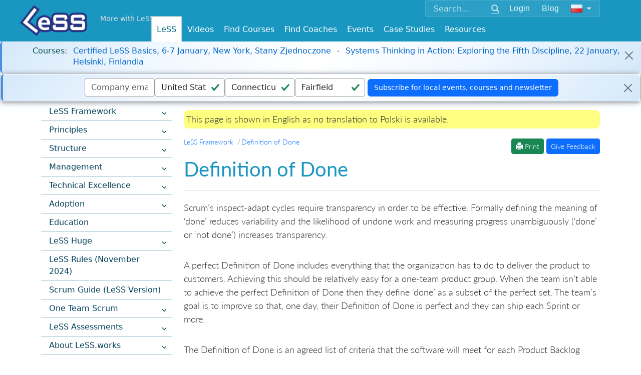

--- FILE ---
content_type: text/html; charset=utf-8
request_url: https://less.works/less/framework/definition-of-done?preferred_lang=pl
body_size: 10614
content:
<!DOCTYPE html>
<html lang='pl'>
<head>
<meta charset='utf-8'>
<link rel="alternate" hreflang="en-us" href="https://less.works/less/framework/definition-of-done" /><link rel="alternate" hreflang="ru-ru" href="https://less.works/ru/less/framework/definition-of-done" /><link rel="alternate" hreflang="ja-jp" href="https://less.works/jp/less/framework/definition-of-done" /><link rel="alternate" hreflang="pt-pt" href="https://less.works/pt/less/framework/definition-of-done" /><link rel="alternate" hreflang="x-default" href="https://less.works/less/framework/definition-of-done" />
<link rel="icon" type="image/x-icon" href="/assets/favicon-098508fa26204f46e13a4959b6ca54582c86e976.ico" />
<link href='/apple-icon-57x57.png' rel='apple-touch-icon' sizes='57x57'>
<link href='/apple-icon-60x60.png' rel='apple-touch-icon' sizes='60x60'>
<link href='/apple-icon-72x72.png' rel='apple-touch-icon' sizes='72x72'>
<link href='/apple-icon-76x76.png' rel='apple-touch-icon' sizes='76x76'>
<link href='/apple-icon-114x114.png' rel='apple-touch-icon' sizes='114x114'>
<link href='/apple-icon-120x120.png' rel='apple-touch-icon' sizes='120x120'>
<link href='/apple-icon-144x144.png' rel='apple-touch-icon' sizes='144x144'>
<link href='/apple-icon-152x152.png' rel='apple-touch-icon' sizes='152x152'>
<link href='/apple-icon-180x180.png' rel='apple-touch-icon' sizes='180x180'>
<link href='/android-icon-192x192.png' rel='icon' sizes='192x192' type='image/png'>
<link href='/favicon-32x32.png' rel='icon' sizes='32x32' type='image/png'>
<link href='/favicon-96x96.png' rel='icon' sizes='96x96' type='image/png'>
<link href='/favicon-16x16.png' rel='icon' sizes='16x16' type='image/png'>
<link href='/manifest.json' rel='manifest'>
<meta content='#ffffff' name='msapplication-TileColor'>
<meta content='/ms-icon-144x144.png' name='msapplication-TileImage'>
<meta content='#ffffff' name='theme-color'>
<meta content='Scaling Scrum,Scaled Agile,Large Scale Scrum,Large-Scale Scrum,Scaled Agile Framework,Scaling,Scaling Agile,Training,Courses' name='keywords'>
<link href='/humans.txt' rel='author' type='text/plain'>
<link as='font' crossorigin='true' href='/fonts/glyphicons-halflings-regular.woff2' rel='preload' type='font/woff2'>
<meta content='IE=edge' http-equiv='X-UA-Compatible'>
<title>Definition of Done - Large Scale Scrum (LeSS)</title>
<link rel="stylesheet" href="/assets/application-0cfc11c4bbfa9bb21cece794d0f33618ec7c9f3d.css" media="all" />
<script src="https://www.youtube.com/iframe_api"></script>
<script src="https://cdn.plyr.io/3.7.8/plyr.js"></script>
<link rel="stylesheet" href="https://cdn.plyr.io/3.7.8/plyr.css" media="screen" />
<!--[if lte IE 9]>
<script src="https://oss.maxcdn.com/html5shiv/3.7.2/html5shiv.min.js"></script>
<script src="https://oss.maxcdn.com/respond/1.4.2/respond.min.js"></script>
<![endif]-->
<meta content='width=device-width, initial-scale=1.0' name='viewport'>
<link href="https://less.works/less/framework/definition-of-done" rel="canonical" />
<meta name="csrf-param" content="authenticity_token" />
<meta name="csrf-token" content="mkoqqZ1hR0egb7O6DMHksaCDgU35GP33ycq3DttHZs6QnNkRZgtLNBHHGhxAf6JAp1UBvwF4KrmChSTfkaJTzQ" />
<script src="/assets/application-1b6fe18eb93a965f281cc0773527a2cfb6250800.js" data-turbolinks-track="true" defer="defer"></script>
<script async='' src='https://www.googletagmanager.com/gtag/js?id=G-1JLCLWNXT8'></script>
<script>
  window.dataLayer = window.dataLayer || [];
  function gtag(){dataLayer.push(arguments);}
  gtag('js', new Date());
  gtag('config', 'G-1JLCLWNXT8');
</script>
<script async='' src='https://rum-static.pingdom.net/pa-5aa9c89a0b346800070004ad.js'></script>
<meta property="og:type" content="article" /><meta property="og:site_name" content="Large Scale Scrum (LeSS)" /><meta property="og:description" content="Scrum’s inspect-adapt cycles require transparency in order to be effective. Formally defining the meaning of ‘done’ reduces variability and the likelih..." /><meta property="og:locale" content="pl" /><meta property="fb:app_id" content="718173691656830" /><meta property="og:image" content="https://less.works/img/framework/definition-of-done.png" /><meta property="twitter:image" content="/img/framework/definition-of-done.png" /><meta property="og:url" content="https://less.works/less/framework/definition-of-done?preferred_lang=pl" /><meta property="og:title" content="Definition of Done" /><meta property="twitter:title" content="Definition of Done" />

</head>
<body class=''>
<header>
<div class='container-fluid navbar-base navbar-fixed-top'>
<div class='container'>
<div class='float-end'>
<div class='navbar-expand-md'>
<div class='navbar-collapse collapse' id='option-menu'>
<div class='unified-nav-box'>
<form action='/search' class='d-flex align-items-center' method='get'>
<div class='input-group'>
<input aria-label='Search' class='form-control' name='q' placeholder='Search...' type='text'>
<button class='btn btn-link' type='submit'>
<span class='glyphicon glyphicon-search'></span>
</button>
</div>
<div class='header-button'>
<div role="group" class="btn-group btn-group-sm"><a class="btn  btn-secondary" href="/user/sign-in?preferred_lang=pl">Login</a></div><div role="group" class="btn-group btn-group-sm"><a class="btn  btn-secondary" href="/blog?preferred_lang=pl">Blog</a></div><div role="group" class="btn-group btn-group-sm"><button class="btn btn-secondary dropdown-toggle" data-bs-toggle="dropdown"><img id="setlang" alt="Polski" src="/img/flags/pl.png"></button><ul class="dropdown-menu dropdown-menu" role="menu"><li class="dropdown-item "><a href="/less/framework/definition-of-done?setlang=true">English</a></li><li class="dropdown-item "><a href="/less/framework/definition-of-done?preferred_lang=de&amp;setlang=true">Deutsch</a></li><li class="dropdown-item "><a href="/less/framework/definition-of-done?preferred_lang=zh-CN&amp;setlang=true">简体中文</a></li><li class="dropdown-item "><a href="/less/framework/definition-of-done?preferred_lang=th&amp;setlang=true">ไทย</a></li><li class="dropdown-item "><a href="/jp/less/framework/definition-of-done?setlang=true">日本語</a></li><li class="dropdown-item "><a href="/less/framework/definition-of-done?preferred_lang=it&amp;setlang=true">Italiano</a></li><li class="dropdown-item "><a href="/pt/less/framework/definition-of-done?setlang=true">Português</a></li><li class="dropdown-item "><a href="/less/framework/definition-of-done?preferred_lang=fr&amp;setlang=true">Français</a></li><li class="dropdown-item "><a href="/ru/less/framework/definition-of-done?setlang=true">Русский</a></li><li class="dropdown-item "><a href="/less/framework/definition-of-done?preferred_lang=uk&amp;setlang=true">Ukrainian</a></li><li class="dropdown-item "><a href="/less/framework/definition-of-done?preferred_lang=es&amp;setlang=true">Española</a></li></ul></div>
</div>
</form>
</div>
</div>
</div>
</div>

<div class='logo-top-left'>
<a href="/?preferred_lang=pl"><img alt='Large-Scale Scrum Logo' class='absolute-brand' src='/img/Less-Logo-7.png'>
</a>
</div>
<div class='more-with-less'>
<a class="top-slogan navbar-brand" href="/less/principles/more-with-less?preferred_lang=pl">More with LeSS</a>
</div>
<div class='top-menus float-end'>
<div class='navbar-expand-md'>
<button class='navbar-toggler collapsed' data-bs-target='#option-menu' data-bs-toggle='collapse' type='button'>
<span class='visually-hidden'>Toggle navigation</span>
<span class='glyphicon glyphicon-th-large'></span>
</button>
</div>
</div>

<div class='navbar-expand-md'>
<div class='top-menus float-end'>
<button aria-controls='main_menu' aria-expanded='false' class='navbar-toggler' data-bs-target='#main_menu' data-bs-toggle='collapse' type='button'>
<span class='visually-hidden'>Toggle navigation</span>
<span class='glyphicon glyphicon-menu-hamburger'></span>
</button>
</div>
</div>
<div class='nav navbar-less'>
<div class='navbar-brand top-link-for-print float-end'>
Large Scale Scrum
http://less.works
</div>
<nav class='navbar navbar-expand-md w-100'>
<div class='navbar-collapse collapse justify-content-center' id='main_menu'>
<ul class="nav navbar-nav"><li class="dropdown active"><a data-bs-toggle="dropdown" href="/less/framework?preferred_lang=pl">LeSS</a><ul class="dropdown-menu " role="menu"><li class="dropdown-item "><a href="/less/framework?preferred_lang=pl">LeSS Framework</a></li><li class="dropdown-item "><a href="/less/principles?preferred_lang=pl">Principles</a></li><li class="dropdown-item "><a href="/less/structure?preferred_lang=pl">Structure</a></li><li class="dropdown-item "><a href="/less/management?preferred_lang=pl">Management</a></li><li class="dropdown-item "><a href="/less/technical-excellence?preferred_lang=pl">Technical Excellence</a></li><li class="dropdown-item "><a href="/less/adoption?preferred_lang=pl">Adoption</a></li><li class="dropdown-item "><a href="/less/education?preferred_lang=pl">Education</a></li><li class="dropdown-item "><a href="/less/less-huge?preferred_lang=pl">LeSS Huge</a></li><li class="dropdown-item "><a href="/less/rules?preferred_lang=pl">LeSS Rules (November 2024)</a></li><li class="dropdown-item "><a href="/less/scrum-guide?preferred_lang=pl">Scrum Guide (LeSS Version)</a></li><li class="dropdown-item "><a href="/less/scrum?preferred_lang=pl">One Team Scrum</a></li><li class="dropdown-item "><a href="/less/assessment?preferred_lang=pl">LeSS Assessments</a></li><li class="dropdown-item "><a href="/less/site?preferred_lang=pl">About LeSS.works</a></li></ul></li><li class=""><a href="/videos">Videos</a></li><li class="dropdown "><a data-bs-toggle="dropdown" href="/courses/less-courses?preferred_lang=pl">Find Courses</a><ul class="dropdown-menu " role="menu"><li class="dropdown-item "><a href="/courses/less-courses?preferred_lang=pl">LeSS Courses</a></li><li class="dropdown-item "><a href="/courses/less-supporting-courses?preferred_lang=pl">LeSS Supporting Courses</a></li><li class="dropdown-item "><a href="/courses/scrum-courses?preferred_lang=pl">LeSS-Friendly Scrum Courses</a></li><li class="dropdown-item "><a href="/courses/less-trainers?preferred_lang=pl">LeSS Trainers</a></li><li class="dropdown-item "><a href="/courses/become-less-trainer?preferred_lang=pl">Becoming a LeSS Trainer</a></li></ul></li><li class="dropdown "><a data-bs-toggle="dropdown" href="/coaching?preferred_lang=pl">Find Coaches</a><ul class="dropdown-menu " role="menu"><li class="dropdown-item "><a href="/coaching/coaches?preferred_lang=pl">Certified Coaches</a></li><li class="dropdown-item "><a href="/coaching/coaching-companies?preferred_lang=pl">Certified Coaching Companies</a></li><li class="dropdown-item "><a href="/coaching/guidelines-for-selecting-coach?preferred_lang=pl">Choosing the Right Coach</a></li><li class="dropdown-item "><a href="/coaching/less-coach?preferred_lang=pl">Becoming a LeSS Coach</a></li><li class="dropdown-item "><a href="/coaching/becoming-coaching-company?preferred_lang=pl">Becoming a Coaching Company</a></li></ul></li><li class="dropdown "><a data-bs-toggle="dropdown" href="/community-events?preferred_lang=pl">Events</a><ul class="dropdown-menu dropdown-menu-right" role="menu"><li class="dropdown-item "><a href="/community-events/less-events?preferred_lang=pl">LeSS Events</a></li><li class="dropdown-item "><a href="/community-events/../less-conferences?preferred_lang=pl">LeSS Conferences</a></li></ul></li><li class="dropdown "><a data-bs-toggle="dropdown" href="/case-studies?preferred_lang=pl">Case Studies</a><ul class="dropdown-menu dropdown-menu-right" role="menu"><li class="dropdown-item "><a href="/case-studies/agfa-healthcare?preferred_lang=pl">Agfa Healthcare</a></li><li class="dropdown-item "><a href="/case-studies/bmw-group?preferred_lang=pl">BMW Group - Unified Sales Platform</a></li><li class="dropdown-item "><a href="/case-studies/bmw-group-autonomous-driving?preferred_lang=pl">BMW Group — LeSS Huge at Autonomous Driving</a></li><li class="dropdown-item "><a href="/case-studies/cash-in-comfort?preferred_lang=pl">Cash-in Comfort (pseudo name)</a></li><li class="dropdown-item "><a href="/case-studies/german-big-insurance?preferred_lang=pl">German Big Insurance (pseudo name)</a></li><li class="dropdown-item "><a href="/case-studies/huawei?preferred_lang=pl">Huawei</a></li><li class="dropdown-item "><a href="/case-studies/large-dutch-bank?preferred_lang=pl">Large Dutch Bank (pseudo name)</a></li><li class="dropdown-item "><a href="/case-studies/large-server-hardware-company?preferred_lang=pl">Large Server Hardware Company (pseudo name)</a></li><li class="dropdown-item "><a href="/case-studies/nokia-networks-high-capacity-network-gateway?preferred_lang=pl">Nokia Networks - High Capacity Network Gateway</a></li><li class="dropdown-item "><a href="/case-studies/merkur?preferred_lang=pl">Merkur</a></li><li class="dropdown-item "><a href="/case-studies/port-of-rotterdam?preferred_lang=pl">Port of Rotterdam</a></li><li class="dropdown-item "><a href="/case-studies/poster?preferred_lang=pl">Poster</a></li><li class="dropdown-item "><a href="/case-studies/rbs?preferred_lang=pl">RBS</a></li><li class="dropdown-item "><a href="/case-studies/sys?preferred_lang=pl">Sys Store (pseudo name)</a></li><li class="dropdown-item "><a href="/case-studies/mts-kassa?preferred_lang=pl">MTS</a></li><li class="dropdown-item "><a href="/case-studies/solarwinds?preferred_lang=pl">Solarwinds</a></li><li class="dropdown-item "><a href="/case-studies/sita?preferred_lang=pl">Sita - Border Security</a></li><li class="dropdown-item "><a href="/case-studies/thales-surface-radar?preferred_lang=pl">Thales - Surface Radar</a></li><li class="dropdown-item "><a href="/case-studies/very-big-bank?preferred_lang=pl">Very Big Bank (pseudo name)</a></li><li class="dropdown-item "><a href="/case-studies/ysoft?preferred_lang=pl">Y Soft</a></li><li class="dropdown-item "><a href="/case-studies/short-case-studies?preferred_lang=pl">> Short LeSS Case Studies</a></li><li class="dropdown-item "><a href="/case-studies/other-less-case-studies?preferred_lang=pl">> Other LeSS Case Studies</a></li></ul></li><li class="dropdown "><a data-bs-toggle="dropdown" href="/resources/learning-resources?preferred_lang=pl">Resources</a><ul class="dropdown-menu dropdown-menu-right" role="menu"><li class="dropdown-item "><a href="/resources/learning-resources?preferred_lang=pl">Learning Resources</a></li><li class="dropdown-item "><a href="/resources/training-resources?preferred_lang=pl">Training Resources</a></li><li class="dropdown-item "><a href="/resources/graphics?preferred_lang=pl">Graphics</a></li><li class="dropdown-item "><a href="/resources/communities?preferred_lang=pl">Communities</a></li><li class="dropdown-item "><a href="/resources/games?preferred_lang=pl">Games</a></li></ul></li></ul>
</div>
</nav>

</div>

</div>
</div>
</header>



<div class='additional-main'>
<div id='notice-bar'>
<div class="bar"><div class="alert alert-dismissible alert-info"><div class="notice-bar-courses notice-bar-line"><span class="notice-bar-label"><strong>Courses:</strong></span><span class="notice-bar-content"><a href="/course-details/less-basics-online-new-york-4284?preferred_lang=pl">Certified LeSS Basics, 6-7 January, New York, Stany Zjednoczone</a><span class="course-separator"></span><a href="/course-details/systems-thinking-in-action-exploring-the-fifth-discipline-helsinki-4354?preferred_lang=pl">Systems Thinking in Action: Exploring the Fifth Discipline, 22 January, Helsinki, Finlandia</a></span></div><span class="btn-close close-button"> </span></div></div>
</div>

</div>

<div class='dashboard-bar one-line-form text-center'>
<div id="top-contact-bar" class="bar"><div class="alert alert-dismissible alert-info"><form class="simple_form new_contact" id="new_contact" novalidate="novalidate" action="/tools/contacts?preferred_lang=pl" accept-charset="UTF-8" method="post"><input name="utf8" type="hidden" value="&#x2713;" autocomplete="off" /><input type="hidden" name="authenticity_token" value="b70bkQQ8kQ9FgQo1cQPulrGFvMaeFS6ecuaEHDMT79Rla-gp_1adfPQpo5M9vahntlM8NGZ1-dA5qRfNefba1w" autocomplete="off" /><div class="mb-3 hidden contact_confirmation_token"><input class="form-control hidden" v-model="confirmation_token" autocomplete="off" type="hidden" name="contact[confirmation_token]" id="contact_confirmation_token" /></div><div class="contact-register"><div class="mb-3 email optional contact_email"><input class="form-control string email optional" v-model="email" placeholder="Company email" type="email" name="contact[email]" id="contact_email" /></div><div class="mb-3 hidden contact_country"><input class="form-control is-valid hidden" id="contact_country_backup" v-model="country" autocomplete="off" type="hidden" value="US" name="contact[country]" /></div><div class="mb-3 hidden contact_state"><input class="form-control is-valid hidden" id="contact_state_backup" v-model="state" autocomplete="off" type="hidden" value="CT" name="contact[state]" /></div><div class="mb-3 select optional contact_country"><select class="form-control is-valid select optional" v-model="country" name="contact[country]" id="contact_country"></select></div><div class="mb-3 select optional contact_state"><select class="form-control is-valid select optional" v-model="state" name="contact[state]" id="contact_state"></select></div><div class="mb-3 string optional contact_city"><input class="form-control is-valid string optional d-none" v-model="city" placeholder="city" type="text" value="Fairfield" name="contact[city]" id="contact_city" /></div></div><script src="https://www.recaptcha.net/recaptcha/api.js?render=6LfpjLwpAAAAAKIrY7XbXC_U_J-8iw5FFB5xDohZ"   ></script>
        <script>
          // Define function so that we can call it again later if we need to reset it
          // This executes reCAPTCHA and then calls our callback.
          function executeRecaptchaForNewsletter() {
            grecaptcha.ready(function() {
              grecaptcha.execute('6LfpjLwpAAAAAKIrY7XbXC_U_J-8iw5FFB5xDohZ', {action: 'newsletter'}).then(function(token) {
                setInputWithRecaptchaResponseTokenForNewsletter('g-recaptcha-response-data-newsletter', token)
              });
            });
          };
          // Invoke immediately
          executeRecaptchaForNewsletter()

          // Async variant so you can await this function from another async function (no need for
          // an explicit callback function then!)
          // Returns a Promise that resolves with the response token.
          async function executeRecaptchaForNewsletterAsync() {
            return new Promise((resolve, reject) => {
             grecaptcha.ready(async function() {
                resolve(await grecaptcha.execute('6LfpjLwpAAAAAKIrY7XbXC_U_J-8iw5FFB5xDohZ', {action: 'newsletter'}))
              });
            })
          };

                  var setInputWithRecaptchaResponseTokenForNewsletter = function(id, token) {
          var element = document.getElementById(id);
          if (element !== null) element.value = token;
        }

        </script>
<input type="hidden" name="g-recaptcha-response-data[newsletter]" id="g-recaptcha-response-data-newsletter" data-sitekey="6LfpjLwpAAAAAKIrY7XbXC_U_J-8iw5FFB5xDohZ" class="g-recaptcha g-recaptcha-response "/>
<input type="submit" name="commit" value="Subscribe for local events, courses and newsletter" class="btn btn-primary" data-disable-with="Subscribe for local events, courses and newsletter" /></form><span class="btn-close close-button"> </span></div></div></div>


<div>
<div class='row-offcanvas wrapper'>
<div class='container'>
<div class='row'>
<section class='col-12 col-md-3 sidebar-offcanvas'>
<ul class="content-menu"><li class=" "><a class="disabled" href="/less/framework?preferred_lang=pl"><span>LeSS Framework<a class="sidebar-item-toggle collapsed" data-bs-toggle="collapse" aria-controls="page-notice-htmlmaster-menu::menu-less-framework" href="#page-notice-htmlmaster-menu::menu-less-framework"><span class="k-icon k-i-arrow-s k-panelbar-expand"></span></a></span></a><ul class="collapse " id="page-notice-htmlmaster-menu::menu-less-framework"><li class=" "><a href="/less/framework/introduction?preferred_lang=pl">Introduction to LeSS</a></li><li class=" "><a href="/less/framework/why-less?preferred_lang=pl">Why LeSS?</a></li><li class=" "><a href="/less/framework/product?preferred_lang=pl">Product</a></li><li class=" "><a href="/less/framework/product-owner?preferred_lang=pl">Product Owner</a></li><li class=" "><a href="/less/framework/product-backlog?preferred_lang=pl">Product Backlog</a></li><li class=" "><a href="/less/framework/teams?preferred_lang=pl">Teams</a></li><li class=" "><a href="/less/framework/sprint?preferred_lang=pl">Sprint</a></li><li class=" "><a href="/less/framework/sprint-planning-one?preferred_lang=pl">Sprint Planning One</a></li><li class=" "><a href="/less/framework/sprint-planning-two?preferred_lang=pl">Sprint Planning Two</a></li><li class=" "><a href="/less/framework/sprint-backlog?preferred_lang=pl">Sprint Backlog</a></li><li class=" "><a href="/less/framework/daily-scrum?preferred_lang=pl">Daily Scrum</a></li><li class=" "><a href="/less/framework/coordination-and-integration?preferred_lang=pl">Coordination & Integration</a></li><li class=" "><a href="/less/framework/potentially-shippable-product-increment?preferred_lang=pl">Potentially Shippable Product Increment</a></li><li class=" "><a href="/less/framework/definition-of-done?preferred_lang=pl">Definition of Done</a></li><li class=" "><a href="/less/framework/sprint-review?preferred_lang=pl">Sprint Review</a></li><li class=" "><a href="/less/framework/retrospective?preferred_lang=pl">Retrospective</a></li><li class=" "><a href="/less/framework/overall-retrospective?preferred_lang=pl">Overall Retrospective</a></li><li class=" "><a href="/less/framework/product-backlog-refinement?preferred_lang=pl">Product Backlog Refinement</a></li><li class=" "><a href="/less/framework/initial-product-backlog-refinement?preferred_lang=pl">Initial Product Backlog Refinement</a></li><li class=" "><a href="/less/framework/scrummaster?preferred_lang=pl">Scrum Master</a></li><li class=" "><a href="/less/framework/differences-with-scrum?preferred_lang=pl">LeSS is not Scrum</a></li><li class=" "><a href="/less/framework/terminology?preferred_lang=pl">Terminology</a></li></ul></li><li class=" "><a class="disabled" href="/less/principles?preferred_lang=pl"><span>Principles<a class="sidebar-item-toggle collapsed" data-bs-toggle="collapse" aria-controls="page-notice-htmlmaster-menu::menu-principles" href="#page-notice-htmlmaster-menu::menu-principles"><span class="k-icon k-i-arrow-s k-panelbar-expand"></span></a></span></a><ul class="collapse " id="page-notice-htmlmaster-menu::menu-principles"><li class=" "><a href="/less/principles/overview?preferred_lang=pl">Principles Overview</a></li><li class=" "><a href="/less/principles/large_scale_scrum_is_scrum?preferred_lang=pl">Large-Scale Scrum is Scrum</a></li><li class=" "><a href="/less/principles/more-with-less?preferred_lang=pl">More with LeSS</a></li><li class=" "><a href="/less/principles/systems-thinking?preferred_lang=pl">Systems Thinking</a></li><li class=" "><a href="/less/principles/lean-thinking?preferred_lang=pl">Lean Thinking</a></li><li class=" "><a href="/less/principles/empirical-process-control?preferred_lang=pl">Empirical Process Control</a></li><li class=" "><a href="/less/principles/transparency?preferred_lang=pl">Transparency</a></li><li class=" "><a href="/less/principles/continuous-improvement-towards-perfection?preferred_lang=pl">Continuous Improvement Towards Perfection</a></li><li class=" "><a href="/less/principles/customer-centric?preferred_lang=pl">Customer Centric</a></li><li class=" "><a href="/less/principles/whole-product-focus?preferred_lang=pl">Whole Product Focus</a></li><li class=" "><a href="/less/principles/queueing_theory?preferred_lang=pl">Queueing Theory</a></li></ul></li><li class=" "><a class="disabled" href="/less/structure?preferred_lang=pl"><span>Structure<a class="sidebar-item-toggle collapsed" data-bs-toggle="collapse" aria-controls="page-notice-htmlmaster-menu::menu-structure" href="#page-notice-htmlmaster-menu::menu-structure"><span class="k-icon k-i-arrow-s k-panelbar-expand"></span></a></span></a><ul class="collapse " id="page-notice-htmlmaster-menu::menu-structure"><li class=" "><a href="/less/structure/teams?preferred_lang=pl">Teams</a></li><li class=" "><a href="/less/structure/organizing_by_customer_value?preferred_lang=pl">Organizing by Customer Value</a></li><li class=" "><a href="/less/structure/feature-teams?preferred_lang=pl">Feature Teams</a></li><li class=" "><a href="/less/structure/organizational-structure?preferred_lang=pl">Organizational Structure</a></li><li class=" "><a href="/less/structure/communities?preferred_lang=pl">Communities</a></li><li class=" "><a href="/less/structure/scrummaster?preferred_lang=pl">Scrum Master</a></li></ul></li><li class=" "><a class="disabled" href="/less/management?preferred_lang=pl"><span>Management<a class="sidebar-item-toggle collapsed" data-bs-toggle="collapse" aria-controls="page-notice-htmlmaster-menu::menu-management" href="#page-notice-htmlmaster-menu::menu-management"><span class="k-icon k-i-arrow-s k-panelbar-expand"></span></a></span></a><ul class="collapse " id="page-notice-htmlmaster-menu::menu-management"><li class=" "><a href="/less/management/role-of-manager?preferred_lang=pl">Role of Manager</a></li><li class=" "><a href="/less/management/go-see?preferred_lang=pl">Go See</a></li><li class=" "><a href="/less/management/teaching-problem-solving?preferred_lang=pl">Teaching Problem Solving</a></li><li class=" "><a href="/less/management/self-managing-teams?preferred_lang=pl">Self-Management</a></li><li class=" "><a href="/less/management/improvement-service?preferred_lang=pl">Improvement Service</a></li><li class=" "><a href="/less/management/manager-scrummaster?preferred_lang=pl">Manager as Scrum Master</a></li></ul></li><li class=" "><a class="disabled" href="/less/technical-excellence?preferred_lang=pl"><span>Technical Excellence<a class="sidebar-item-toggle collapsed" data-bs-toggle="collapse" aria-controls="page-notice-htmlmaster-menu::menu-technical-excellence" href="#page-notice-htmlmaster-menu::menu-technical-excellence"><span class="k-icon k-i-arrow-s k-panelbar-expand"></span></a></span></a><ul class="collapse " id="page-notice-htmlmaster-menu::menu-technical-excellence"><li class=" "><a href="/less/technical-excellence/continuous-integration?preferred_lang=pl">Continuous Integration</a></li><li class=" "><a href="/less/technical-excellence/continuous-delivery?preferred_lang=pl">Continuous Delivery</a></li><li class=" "><a href="/less/technical-excellence/clean-code?preferred_lang=pl">Clean Code</a></li><li class=" "><a href="/less/technical-excellence/architecture-design?preferred_lang=pl">Architecture & Design</a></li><li class=" "><a href="/less/technical-excellence/unit-testing?preferred_lang=pl">Unit Testing</a></li><li class=" "><a href="/less/technical-excellence/test-driven-development?preferred_lang=pl">Test-Driven Development</a></li><li class=" "><a href="/less/technical-excellence/thinking-about-testing?preferred_lang=pl">Thinking About Testing</a></li><li class=" "><a href="/less/technical-excellence/test-automation?preferred_lang=pl">Test Automation</a></li><li class=" "><a href="/less/technical-excellence/acceptance-testing?preferred_lang=pl">Acceptance Testing</a></li><li class=" "><a href="/less/technical-excellence/specification-by-example?preferred_lang=pl">Specification by Example</a></li></ul></li><li class=" "><a class="disabled" href="/less/adoption?preferred_lang=pl"><span>Adoption<a class="sidebar-item-toggle collapsed" data-bs-toggle="collapse" aria-controls="page-notice-htmlmaster-menu::menu-adoption" href="#page-notice-htmlmaster-menu::menu-adoption"><span class="k-icon k-i-arrow-s k-panelbar-expand"></span></a></span></a><ul class="collapse " id="page-notice-htmlmaster-menu::menu-adoption"><li class=" "><a href="/less/adoption/three-principles?preferred_lang=pl">Three Principles</a></li><li class=" "><a href="/less/adoption/getting-started?preferred_lang=pl">Getting Started</a></li><li class=" "><a href="/less/adoption/coaching?preferred_lang=pl">Coaching</a></li><li class=" "><a href="/less/adoption/continuous-improvement?preferred_lang=pl">Continuous Improvement</a></li><li class=" "><a href="/less/adoption/feature-team-adoption_map?preferred_lang=pl">Feature Team Adoption Map</a></li><li class=" "><a href="/less/adoption/staying-sane?preferred_lang=pl">Staying Sane</a></li><li class=" "><a href="/less/adoption/more-with-less-organizational-design-principles?preferred_lang=pl">7 Organizational Design Principles</a></li></ul></li><li class=" "><a class="disabled" href="/less/education?preferred_lang=pl">Education</a></li><li class=" "><a class="disabled" href="/less/less-huge?preferred_lang=pl"><span>LeSS Huge<a class="sidebar-item-toggle collapsed" data-bs-toggle="collapse" aria-controls="page-notice-htmlmaster-menu::menu-less-huge" href="#page-notice-htmlmaster-menu::menu-less-huge"><span class="k-icon k-i-arrow-s k-panelbar-expand"></span></a></span></a><ul class="collapse " id="page-notice-htmlmaster-menu::menu-less-huge"><li class=" "><a href="/less/less-huge/huge-adoption?preferred_lang=pl">Huge Adoption</a></li><li class=" "><a href="/less/less-huge/requirement-areas?preferred_lang=pl">Requirement Areas</a></li><li class=" "><a href="/less/less-huge/area-product-backlog?preferred_lang=pl">Area Product Backlog</a></li><li class=" "><a href="/less/less-huge/area-product-owner?preferred_lang=pl">Area Product Owner</a></li><li class=" "><a href="/less/less-huge/organizational-structure?preferred_lang=pl">Organizational Structure for LeSS Huge</a></li></ul></li><li class=" "><a class="disabled" href="/less/rules?preferred_lang=pl">LeSS Rules (November 2024)</a></li><li class=" "><a class="disabled" href="/less/scrum-guide?preferred_lang=pl">Scrum Guide (LeSS Version)</a></li><li class=" "><a class="disabled" href="/less/scrum?preferred_lang=pl"><span>One Team Scrum<a class="sidebar-item-toggle collapsed" data-bs-toggle="collapse" aria-controls="page-notice-htmlmaster-menu::menu-one-team-scrum" href="#page-notice-htmlmaster-menu::menu-one-team-scrum"><span class="k-icon k-i-arrow-s k-panelbar-expand"></span></a></span></a><ul class="collapse " id="page-notice-htmlmaster-menu::menu-one-team-scrum"><li class=" "><a href="/less/scrum/overview?preferred_lang=pl">Scrum Overview</a></li><li class=" "><a href="/less/scrum/roles?preferred_lang=pl">Scrum Roles</a></li><li class=" "><a href="/less/scrum/product-backlog?preferred_lang=pl">Product Backlog</a></li><li class=" "><a href="/less/scrum/definition-of-done?preferred_lang=pl">Definition of Done</a></li><li class=" "><a href="/less/scrum/sprint-planning?preferred_lang=pl">Sprint Planning</a></li><li class=" "><a href="/less/scrum/daily-scrum?preferred_lang=pl">Daily Scrum</a></li><li class=" "><a href="/less/scrum/tracking-progress?preferred_lang=pl">Tracking Sprint Progress</a></li><li class=" "><a href="/less/scrum/product-backlog-refinement?preferred_lang=pl">Product Backlog Refinement</a></li><li class=" "><a href="/less/scrum/sprint-review?preferred_lang=pl">Sprint Review</a></li><li class=" "><a href="/less/scrum/sprint-retrospective?preferred_lang=pl">Sprint Retrospective</a></li><li class=" "><a href="/less/scrum/starting-next-sprint?preferred_lang=pl">Starting the Next Sprint</a></li><li class=" "><a href="/less/scrum/managing-releases?preferred_lang=pl">Managing Releases</a></li><li class=" "><a href="/less/scrum/common-challenges?preferred_lang=pl">Common Challenges</a></li><li class=" "><a href="/less/scrum/application-or-product-focus?preferred_lang=pl">Application or Product Focus</a></li><li class=" "><a href="/less/scrum/additional-reading?preferred_lang=pl">Appendix A: Additional Reading</a></li><li class=" "><a href="/less/scrum/terminology?preferred_lang=pl">Appendix B: Terminology</a></li><li class=" "><a href="/less/scrum/assessment?preferred_lang=pl">Scrum Assessment</a></li></ul></li><li class=" "><a class="disabled" href="/less/assessment?preferred_lang=pl"><span>LeSS Assessments<a class="sidebar-item-toggle collapsed" data-bs-toggle="collapse" aria-controls="page-notice-htmlmaster-menu::menu-less-assessments" href="#page-notice-htmlmaster-menu::menu-less-assessments"><span class="k-icon k-i-arrow-s k-panelbar-expand"></span></a></span></a><ul class="collapse " id="page-notice-htmlmaster-menu::menu-less-assessments"><li class=" "><a href="/less/assessment/pre-course?preferred_lang=pl">LeSS Assessment</a></li><li class=" "><a href="/less/assessment/scrum?preferred_lang=pl">Scrum Assessment</a></li></ul></li><li class=" "><a class="disabled" href="/less/site?preferred_lang=pl"><span>About LeSS.works<a class="sidebar-item-toggle collapsed" data-bs-toggle="collapse" aria-controls="page-notice-htmlmaster-menu::menu-about-less-works" href="#page-notice-htmlmaster-menu::menu-about-less-works"><span class="k-icon k-i-arrow-s k-panelbar-expand"></span></a></span></a><ul class="collapse " id="page-notice-htmlmaster-menu::menu-about-less-works"><li class=" "><a href="/less/site/writing-style?preferred_lang=pl">Writing style</a></li></ul></li></ul>
<div class='sticky-sidebar'>
<div id='toc'></div>
</div>

</section>
<section class='col-12 col-md-9 main-content'>
<div class='main_content'>
<button class='sidebar-toggle' id='toggle' type='button'>
<span class='visually-hidden'>Toggle navigation</span>
<span class='glyphicon glyphicon-th-list'></span>
</button>
<div class='content_container'>
<div class='translation-missing-bar'>
This page is shown in English as no translation to Polski is available.
</div>

<div class="breadcrumb_bar"><ol class="breadcrumb" vocab="https://schema.org/" typeof="BreadcrumbList"><li class="breadcrumb-item active" property="itemListElement" typeof="ListItem"><span property="item" typeof="WebPage"><a href="/less/framework?preferred_lang=pl"><span property="name">LeSS Framework</span></a></span><meta property="position" content="1"></li><li class="breadcrumb-item active" property="itemListElement" typeof="ListItem"><span property="item" typeof="WebPage"><a href="/less/framework/definition-of-done?preferred_lang=pl"><span property="name">Definition of Done</span></a></span><meta property="position" content="2"></li></ol><div id="feedback" role="toolbar" class="btn-toolbar float-end"><span><a class='btn btn-sm btn-success' href='javascript:window.print()' id='print-button'>
<span aria-hidden='true' class='glyphicon glyphicon-print'></span>
Print
</a>
<a class="btn btn-sm btn-primary" href="mailto:site_feedback@less.works?subject=%5Bfeedback%5D%20Definition%20of%20Done">Give Feedback</a></span></div></div>
<h1>Definition of Done</h1><p>Scrum’s inspect-adapt cycles require transparency in order to be effective. Formally defining the meaning of ‘done’ reduces variability and the likelihood of undone work and measuring progress unambiguously (‘done’ or ‘not done’) increases transparency.</p>

<p>A perfect Definition of Done includes everything that the organization has to do to deliver the product to customers. Achieving this should be relatively easy for a one-team product group. When the team isn’t able to achieve the perfect Definition of Done then they define ‘done’ as a subset of the perfect set. The team’s goal is to improve so that, one day, their Definition of Done is perfect and they can ship each Sprint or more.</p>

<p>The Definition of Done is an agreed list of criteria that the software will meet for each Product Backlog Item. Achieving this level of completeness requires the Team to perform a list of tasks. When all tasks are completed, the item is done. Don’t confuse the Definition of Done with acceptance criteria, which are specific conditions an individual item has to fulfill to be accepted. The Definition of Done applies uniformly to all Product Backlog items.</p>

<h2 id="creating-the-definition-of-done">Creating the Definition of Done</h2>

<p>The initial Definition of Done must be agreed before the first Sprint. This usually happens in the <a href="initial-product-backlog-refinement">Initial Product Backlog Refinement workshop</a>.</p>

<p>The following steps are taken in order to create the Definition of Done:</p>
<ul>
  <li>Define the activities needed to ship to end customers.</li>
  <li>Decide which activities can be done each Sprint.</li>
</ul>

<p>Let’s explore these steps in more detail.</p>

<h3 id="define-the-activities-needed-to-ship-to-end-customers">Define the activities needed to ship to end customers</h3>

<p>The key question is, “What activities are currently required to ship our product?”</p>

<ul>
  <li>Shipping means “delivering to end customers” and not “send out of the development department.”</li>
  <li>Challenge the need for intermediate artifacts. Do we really need that specification document?</li>
</ul>

<p>The teams write post-it notes with required activities. These include activities such as coding and testing but may also include setting up customer support, creating hardware, or even marketing activities. We refer to this list as the required activities for having a Potentially Shippable Product.</p>

<p>With this step, you have created a <a href="../principles/continuous-improvement-towards-perfection">perfection goal</a> for the organization—do all these activities for each item every Sprint. Product groups now often realize this will take a lot of improvements.</p>

<h3 id="decide-which-activities-can-be-done-each-sprint">Decide which activities can be done each Sprint</h3>

<p>The key question is, “Considering our current context and capability, what activities can be completed each Sprint?” This subset is the initial Definition of Done. A Definition of Done is weak when it is a small subset and strong when it is almost equals Potentially Shippable.</p>

<p>The teams discuss their context and select the subset of the activities that all teams think they realistically can do during the Sprint. This is their initial Definition of Done (see example in Figure 1). The teams that can do more will expand this product Definition of Done within their teams.</p>

<p>The difference between the Definition of Done and Potentially Shippable is referred to as Undone Work. The Sprint is planned according to the Definition of Done and thus the Undone Work is excluded—it is planned to be left undone</p>

<div>
  <figure class=""><span><img class="less-big-picture" usemap="#map" alt="Potentially Shippable and Definition of Done." src="/img/framework/definition-of-done.pl.png" /><figcaption>Potentially Shippable and Definition of Done.</figcaption><figcaption><div class="pdf-download-link float-end"><a download="" href="/img/framework/definition-of-done.pl.pdf">[Download PDF]</a></div><div class="pdf-download-link float-end"><a download="" href="/img/framework/definition-of-done.pl.png">[Download PNG]</a></div></figcaption></span></figure>
</div>

<h2 id="definition-of-done-terms">Definition of Done terms</h2>

<p>The terms Potentially Shippable and Definition of Done are often not used consistently, but in LeSS they have very precise meaning. To clarify the terms:</p>

<p><strong>Potentially Shippable</strong>—All activities that must be performed before the product can be shipped.</p>

<p><strong>Definition of Done</strong>—An agreement between the teams and the Product Owner on which activities are performed inside the Sprint. A Definition of Done is perfect when it equals to Potentially Shippable. The teams strive to improve towards a perfect Definition of Done.</p>

<p><strong>Undone Work</strong>—The difference between the Definition of Done and Potentially Shippable. When the Definition of Done is perfect then there is no Undone Work. If this isn’t the case then the organization has to decide, (1) How do we deal with the Undone Work, and (2) How do we improve so that there is less Undone Work in the future.</p>

<p><strong>Unfinished, not finished, or not done</strong>—Work that was planned in a Sprint but wasn’t completed. This is often confused with Undone Work. ‘Unfinished’ is work that the team planned for but didn’t finish whereas Undone Work was never even planned for. When a team has work that was not finished then they ought to feel anxious and discuss improvement actions during their Retrospective.</p>

<p>Teams should never leave work-in-progress at the end of the Sprint and “carry over” to the next one. This causes a lack of transparency and reduces scope flexibility. If they forecast too much work, they need to remove complete items which they haven’t started yet.</p>

<h3 id="mathematics-of-done">Mathematics of Done</h3>

<p class="box_top_bottom text_centered_bold">Potentially Shippable = Definition of Done + Undone Work<br />
Work in Iteration = Product Backlog Item * Definition of Done</p>

<h2 id="undone-work---risk-and-delay">Undone Work -&gt; Risk and Delay</h2>

<p>Let’s first explore the effects of Undone Work by running through a scenario.</p>

<p>The teams completed—according to the Definition of Done—twenty Product Backlog Items in the first Sprint. They have no unfinished work but there is a lot of Undone Work due to their weak Definition of Done. After the teams completed—according to the weak Definition of Done—forty Product Backlog Items in three Sprints. The amount of Undone Work has grown enormously causing a false sense of progress.</p>

<div>
  <figure class=""><span><img class="less-big-picture" usemap="#map" alt="Undone Work Causing Risk and Delay" src="/img/framework/undone-work/causing-risk-and-delay.pl.png" /><figcaption>Undone Work Causing Risk and Delay</figcaption><figcaption><div class="pdf-download-link float-end"><a download="" href="/img/framework/undone-work/causing-risk-and-delay.pl.pdf">[Download PDF]</a></div><div class="pdf-download-link float-end"><a download="" href="/img/framework/undone-work/causing-risk-and-delay.pl.png">[Download PNG]</a></div></figcaption></span></figure>
</div>

<p>But they can’t ship. They have ‘done’ the features but their weak Definition of Done caused a vast amount of Undone Work to accumulate. This Undone Work causes delay and hidden risk.</p>

<p><strong>Delay</strong>—Extra effort is needed to perform the Undone Work. This causes a lack of flexibility for the Product Owner—he can’t directly respond to market needs and changes. The pain caused by this delay is aggravated by the fact that the effort to complete the Undone Work is highly variable and thus hard to predict.</p>

<p><strong>Risk</strong>—The Undone Work causes a lack of transparency. Risks are hidden in it. For example, if performance testing is left Undone then it delays the risk of a non-performing system until close to release—when it hurts most.</p>

<p>A good Product Owner wants a perfect Definition of Done as that reduces product risk and avoids delay.</p>


</div>
</div>
</section>
</div>
</div>
</div>



</div>
<footer>
<div id='footer'>


<div class='container'>
<p>
<small>Copyright © 2014 ~ 2025
<a href='http://less.works'>The LeSS Company B.V.</a>
All Rights Reserved
</small>

</p>
<div class='footer-links'>
<p>
<a href="/resources/about?preferred_lang=pl">About Us</a>
|
<a href="/resources/privacy?preferred_lang=pl">Privacy</a>
|
<a href="/users?preferred_lang=pl">Member Directory</a>
|
<a href="/resources/support?preferred_lang=pl">Support</a>
|
<a href="/resources/contact?preferred_lang=pl">Contact Us</a>
</p>
<p>
<a class='btn' href='https://x.com/less_works' target='_blank'>
<i class='svgbtn svgbtn--twitter'></i>
</a>
<a class='btn' href='https://www.facebook.com/less.works' target='_blank'>
<i class='svgbtn svgbtn--facebook'></i>
</a>
<a class='btn' href='https://www.linkedin.com/company/the-less-company' target='_blank'>
<i class='svgbtn svgbtn--linkedin'></i>
</a>
<a class='btn' href='https://www.youtube.com/channel/UCKMzkybDzfqKP46FHhSziXQ' target='_blank'>
<i class='svgbtn svgbtn--youtube'></i>
</a>
</p>
</div>
</div>

</div>
</footer>
<div class='support-modal-overlay' id='supportModal' onclick='if(event.target === this) this.classList.remove(&#39;active&#39;);'>
<div class='support-modal'>
<h3>Contact Support</h3>
<div class='support-modal-links'>
<a class='support-email-link' href='mailto:support@less.works'>
&#9993;
support@less.works
</a>
<a class='whatsapp-link' href='https://wa.me/31613196419' target='_blank'>
&#128172;
WhatsApp
</a>
<a class='webchat-link' href='https://web.whatsapp.com/send?autoload=1&amp;app_absent=0&amp;phone=31613196419' target='_blank'>
&#127760;
Web Chat
</a>
</div>
</div>
</div>


</body>
</html>



